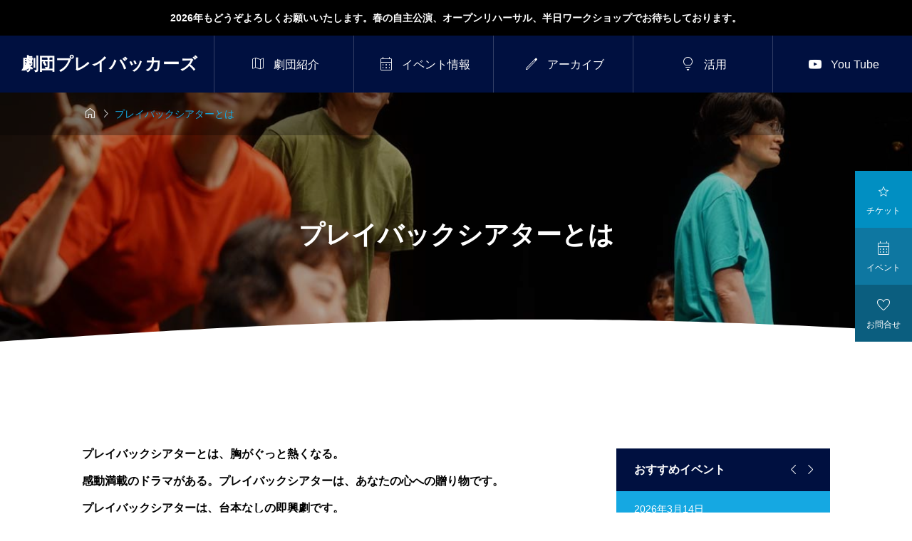

--- FILE ---
content_type: text/html; charset=UTF-8
request_url: https://www.playback-az.com/about/
body_size: 12472
content:
<!DOCTYPE html>
<html class="pc" lang="ja">
<head >
<meta charset="UTF-8">
<meta name="viewport" content="width=device-width">
<title>プレイバックシアターとは | 劇団プレイバッカーズ</title>
<meta name="description" content="プレイバックシアターとは、胸がぐっと熱くなる。感動満載のドラマがある。プレイバックシアターは、あなたの心への贈り物です。プレイバックシアターは、台本なしの即興劇です。">
<link rel="pingback" href="https://www.playback-az.com/xmlrpc.php">
<meta name='robots' content='max-image-preview:large' />
<link rel='dns-prefetch' href='//cdn.jsdelivr.net' />
<link rel='dns-prefetch' href='//fonts.googleapis.com' />
<link rel="alternate" type="application/rss+xml" title="劇団プレイバッカーズ &raquo; フィード" href="https://www.playback-az.com/feed/" />
<link rel="alternate" type="application/rss+xml" title="劇団プレイバッカーズ &raquo; コメントフィード" href="https://www.playback-az.com/comments/feed/" />
<link rel="alternate" title="oEmbed (JSON)" type="application/json+oembed" href="https://www.playback-az.com/wp-json/oembed/1.0/embed?url=https%3A%2F%2Fwww.playback-az.com%2Fabout%2F" />
<link rel="alternate" title="oEmbed (XML)" type="text/xml+oembed" href="https://www.playback-az.com/wp-json/oembed/1.0/embed?url=https%3A%2F%2Fwww.playback-az.com%2Fabout%2F&#038;format=xml" />
<style id='wp-img-auto-sizes-contain-inline-css' type='text/css'>
img:is([sizes=auto i],[sizes^="auto," i]){contain-intrinsic-size:3000px 1500px}
/*# sourceURL=wp-img-auto-sizes-contain-inline-css */
</style>
<link rel='stylesheet' id='splide-css' href='https://cdn.jsdelivr.net/npm/@splidejs/splide@4.1.4/dist/css/splide-core.min.css' type='text/css' media='all' />
<link rel='stylesheet' id='google-material-icon-css' href='https://fonts.googleapis.com/css2?family=Material+Symbols+Rounded:opsz,wght,FILL,GRAD@20..48,100..700,0..1,-50..200' type='text/css' media='all' />
<link rel='stylesheet' id='style-css' href='https://www.playback-az.com/wp-content/themes/gaia_tcd102/style.css?ver=1704975333' type='text/css' media='all' />
<link rel='stylesheet' id='design-plus-css' href='https://www.playback-az.com/wp-content/themes/gaia_tcd102/css/design-plus.css?ver=1704975333' type='text/css' media='all' />
<link rel='stylesheet' id='default-widget-css' href='https://www.playback-az.com/wp-content/themes/gaia_tcd102/css/default-widget.css?ver=1704975333' type='text/css' media='all' />
<style id='wp-emoji-styles-inline-css' type='text/css'>

	img.wp-smiley, img.emoji {
		display: inline !important;
		border: none !important;
		box-shadow: none !important;
		height: 1em !important;
		width: 1em !important;
		margin: 0 0.07em !important;
		vertical-align: -0.1em !important;
		background: none !important;
		padding: 0 !important;
	}
/*# sourceURL=wp-emoji-styles-inline-css */
</style>
<style id='wp-block-library-inline-css' type='text/css'>
:root{--wp-block-synced-color:#7a00df;--wp-block-synced-color--rgb:122,0,223;--wp-bound-block-color:var(--wp-block-synced-color);--wp-editor-canvas-background:#ddd;--wp-admin-theme-color:#007cba;--wp-admin-theme-color--rgb:0,124,186;--wp-admin-theme-color-darker-10:#006ba1;--wp-admin-theme-color-darker-10--rgb:0,107,160.5;--wp-admin-theme-color-darker-20:#005a87;--wp-admin-theme-color-darker-20--rgb:0,90,135;--wp-admin-border-width-focus:2px}@media (min-resolution:192dpi){:root{--wp-admin-border-width-focus:1.5px}}.wp-element-button{cursor:pointer}:root .has-very-light-gray-background-color{background-color:#eee}:root .has-very-dark-gray-background-color{background-color:#313131}:root .has-very-light-gray-color{color:#eee}:root .has-very-dark-gray-color{color:#313131}:root .has-vivid-green-cyan-to-vivid-cyan-blue-gradient-background{background:linear-gradient(135deg,#00d084,#0693e3)}:root .has-purple-crush-gradient-background{background:linear-gradient(135deg,#34e2e4,#4721fb 50%,#ab1dfe)}:root .has-hazy-dawn-gradient-background{background:linear-gradient(135deg,#faaca8,#dad0ec)}:root .has-subdued-olive-gradient-background{background:linear-gradient(135deg,#fafae1,#67a671)}:root .has-atomic-cream-gradient-background{background:linear-gradient(135deg,#fdd79a,#004a59)}:root .has-nightshade-gradient-background{background:linear-gradient(135deg,#330968,#31cdcf)}:root .has-midnight-gradient-background{background:linear-gradient(135deg,#020381,#2874fc)}:root{--wp--preset--font-size--normal:16px;--wp--preset--font-size--huge:42px}.has-regular-font-size{font-size:1em}.has-larger-font-size{font-size:2.625em}.has-normal-font-size{font-size:var(--wp--preset--font-size--normal)}.has-huge-font-size{font-size:var(--wp--preset--font-size--huge)}.has-text-align-center{text-align:center}.has-text-align-left{text-align:left}.has-text-align-right{text-align:right}.has-fit-text{white-space:nowrap!important}#end-resizable-editor-section{display:none}.aligncenter{clear:both}.items-justified-left{justify-content:flex-start}.items-justified-center{justify-content:center}.items-justified-right{justify-content:flex-end}.items-justified-space-between{justify-content:space-between}.screen-reader-text{border:0;clip-path:inset(50%);height:1px;margin:-1px;overflow:hidden;padding:0;position:absolute;width:1px;word-wrap:normal!important}.screen-reader-text:focus{background-color:#ddd;clip-path:none;color:#444;display:block;font-size:1em;height:auto;left:5px;line-height:normal;padding:15px 23px 14px;text-decoration:none;top:5px;width:auto;z-index:100000}html :where(.has-border-color){border-style:solid}html :where([style*=border-top-color]){border-top-style:solid}html :where([style*=border-right-color]){border-right-style:solid}html :where([style*=border-bottom-color]){border-bottom-style:solid}html :where([style*=border-left-color]){border-left-style:solid}html :where([style*=border-width]){border-style:solid}html :where([style*=border-top-width]){border-top-style:solid}html :where([style*=border-right-width]){border-right-style:solid}html :where([style*=border-bottom-width]){border-bottom-style:solid}html :where([style*=border-left-width]){border-left-style:solid}html :where(img[class*=wp-image-]){height:auto;max-width:100%}:where(figure){margin:0 0 1em}html :where(.is-position-sticky){--wp-admin--admin-bar--position-offset:var(--wp-admin--admin-bar--height,0px)}@media screen and (max-width:600px){html :where(.is-position-sticky){--wp-admin--admin-bar--position-offset:0px}}

/*# sourceURL=wp-block-library-inline-css */
</style><style id='global-styles-inline-css' type='text/css'>
:root{--wp--preset--aspect-ratio--square: 1;--wp--preset--aspect-ratio--4-3: 4/3;--wp--preset--aspect-ratio--3-4: 3/4;--wp--preset--aspect-ratio--3-2: 3/2;--wp--preset--aspect-ratio--2-3: 2/3;--wp--preset--aspect-ratio--16-9: 16/9;--wp--preset--aspect-ratio--9-16: 9/16;--wp--preset--color--black: #000000;--wp--preset--color--cyan-bluish-gray: #abb8c3;--wp--preset--color--white: #ffffff;--wp--preset--color--pale-pink: #f78da7;--wp--preset--color--vivid-red: #cf2e2e;--wp--preset--color--luminous-vivid-orange: #ff6900;--wp--preset--color--luminous-vivid-amber: #fcb900;--wp--preset--color--light-green-cyan: #7bdcb5;--wp--preset--color--vivid-green-cyan: #00d084;--wp--preset--color--pale-cyan-blue: #8ed1fc;--wp--preset--color--vivid-cyan-blue: #0693e3;--wp--preset--color--vivid-purple: #9b51e0;--wp--preset--gradient--vivid-cyan-blue-to-vivid-purple: linear-gradient(135deg,rgb(6,147,227) 0%,rgb(155,81,224) 100%);--wp--preset--gradient--light-green-cyan-to-vivid-green-cyan: linear-gradient(135deg,rgb(122,220,180) 0%,rgb(0,208,130) 100%);--wp--preset--gradient--luminous-vivid-amber-to-luminous-vivid-orange: linear-gradient(135deg,rgb(252,185,0) 0%,rgb(255,105,0) 100%);--wp--preset--gradient--luminous-vivid-orange-to-vivid-red: linear-gradient(135deg,rgb(255,105,0) 0%,rgb(207,46,46) 100%);--wp--preset--gradient--very-light-gray-to-cyan-bluish-gray: linear-gradient(135deg,rgb(238,238,238) 0%,rgb(169,184,195) 100%);--wp--preset--gradient--cool-to-warm-spectrum: linear-gradient(135deg,rgb(74,234,220) 0%,rgb(151,120,209) 20%,rgb(207,42,186) 40%,rgb(238,44,130) 60%,rgb(251,105,98) 80%,rgb(254,248,76) 100%);--wp--preset--gradient--blush-light-purple: linear-gradient(135deg,rgb(255,206,236) 0%,rgb(152,150,240) 100%);--wp--preset--gradient--blush-bordeaux: linear-gradient(135deg,rgb(254,205,165) 0%,rgb(254,45,45) 50%,rgb(107,0,62) 100%);--wp--preset--gradient--luminous-dusk: linear-gradient(135deg,rgb(255,203,112) 0%,rgb(199,81,192) 50%,rgb(65,88,208) 100%);--wp--preset--gradient--pale-ocean: linear-gradient(135deg,rgb(255,245,203) 0%,rgb(182,227,212) 50%,rgb(51,167,181) 100%);--wp--preset--gradient--electric-grass: linear-gradient(135deg,rgb(202,248,128) 0%,rgb(113,206,126) 100%);--wp--preset--gradient--midnight: linear-gradient(135deg,rgb(2,3,129) 0%,rgb(40,116,252) 100%);--wp--preset--font-size--small: 13px;--wp--preset--font-size--medium: 20px;--wp--preset--font-size--large: 36px;--wp--preset--font-size--x-large: 42px;--wp--preset--spacing--20: 0.44rem;--wp--preset--spacing--30: 0.67rem;--wp--preset--spacing--40: 1rem;--wp--preset--spacing--50: 1.5rem;--wp--preset--spacing--60: 2.25rem;--wp--preset--spacing--70: 3.38rem;--wp--preset--spacing--80: 5.06rem;--wp--preset--shadow--natural: 6px 6px 9px rgba(0, 0, 0, 0.2);--wp--preset--shadow--deep: 12px 12px 50px rgba(0, 0, 0, 0.4);--wp--preset--shadow--sharp: 6px 6px 0px rgba(0, 0, 0, 0.2);--wp--preset--shadow--outlined: 6px 6px 0px -3px rgb(255, 255, 255), 6px 6px rgb(0, 0, 0);--wp--preset--shadow--crisp: 6px 6px 0px rgb(0, 0, 0);}:where(.is-layout-flex){gap: 0.5em;}:where(.is-layout-grid){gap: 0.5em;}body .is-layout-flex{display: flex;}.is-layout-flex{flex-wrap: wrap;align-items: center;}.is-layout-flex > :is(*, div){margin: 0;}body .is-layout-grid{display: grid;}.is-layout-grid > :is(*, div){margin: 0;}:where(.wp-block-columns.is-layout-flex){gap: 2em;}:where(.wp-block-columns.is-layout-grid){gap: 2em;}:where(.wp-block-post-template.is-layout-flex){gap: 1.25em;}:where(.wp-block-post-template.is-layout-grid){gap: 1.25em;}.has-black-color{color: var(--wp--preset--color--black) !important;}.has-cyan-bluish-gray-color{color: var(--wp--preset--color--cyan-bluish-gray) !important;}.has-white-color{color: var(--wp--preset--color--white) !important;}.has-pale-pink-color{color: var(--wp--preset--color--pale-pink) !important;}.has-vivid-red-color{color: var(--wp--preset--color--vivid-red) !important;}.has-luminous-vivid-orange-color{color: var(--wp--preset--color--luminous-vivid-orange) !important;}.has-luminous-vivid-amber-color{color: var(--wp--preset--color--luminous-vivid-amber) !important;}.has-light-green-cyan-color{color: var(--wp--preset--color--light-green-cyan) !important;}.has-vivid-green-cyan-color{color: var(--wp--preset--color--vivid-green-cyan) !important;}.has-pale-cyan-blue-color{color: var(--wp--preset--color--pale-cyan-blue) !important;}.has-vivid-cyan-blue-color{color: var(--wp--preset--color--vivid-cyan-blue) !important;}.has-vivid-purple-color{color: var(--wp--preset--color--vivid-purple) !important;}.has-black-background-color{background-color: var(--wp--preset--color--black) !important;}.has-cyan-bluish-gray-background-color{background-color: var(--wp--preset--color--cyan-bluish-gray) !important;}.has-white-background-color{background-color: var(--wp--preset--color--white) !important;}.has-pale-pink-background-color{background-color: var(--wp--preset--color--pale-pink) !important;}.has-vivid-red-background-color{background-color: var(--wp--preset--color--vivid-red) !important;}.has-luminous-vivid-orange-background-color{background-color: var(--wp--preset--color--luminous-vivid-orange) !important;}.has-luminous-vivid-amber-background-color{background-color: var(--wp--preset--color--luminous-vivid-amber) !important;}.has-light-green-cyan-background-color{background-color: var(--wp--preset--color--light-green-cyan) !important;}.has-vivid-green-cyan-background-color{background-color: var(--wp--preset--color--vivid-green-cyan) !important;}.has-pale-cyan-blue-background-color{background-color: var(--wp--preset--color--pale-cyan-blue) !important;}.has-vivid-cyan-blue-background-color{background-color: var(--wp--preset--color--vivid-cyan-blue) !important;}.has-vivid-purple-background-color{background-color: var(--wp--preset--color--vivid-purple) !important;}.has-black-border-color{border-color: var(--wp--preset--color--black) !important;}.has-cyan-bluish-gray-border-color{border-color: var(--wp--preset--color--cyan-bluish-gray) !important;}.has-white-border-color{border-color: var(--wp--preset--color--white) !important;}.has-pale-pink-border-color{border-color: var(--wp--preset--color--pale-pink) !important;}.has-vivid-red-border-color{border-color: var(--wp--preset--color--vivid-red) !important;}.has-luminous-vivid-orange-border-color{border-color: var(--wp--preset--color--luminous-vivid-orange) !important;}.has-luminous-vivid-amber-border-color{border-color: var(--wp--preset--color--luminous-vivid-amber) !important;}.has-light-green-cyan-border-color{border-color: var(--wp--preset--color--light-green-cyan) !important;}.has-vivid-green-cyan-border-color{border-color: var(--wp--preset--color--vivid-green-cyan) !important;}.has-pale-cyan-blue-border-color{border-color: var(--wp--preset--color--pale-cyan-blue) !important;}.has-vivid-cyan-blue-border-color{border-color: var(--wp--preset--color--vivid-cyan-blue) !important;}.has-vivid-purple-border-color{border-color: var(--wp--preset--color--vivid-purple) !important;}.has-vivid-cyan-blue-to-vivid-purple-gradient-background{background: var(--wp--preset--gradient--vivid-cyan-blue-to-vivid-purple) !important;}.has-light-green-cyan-to-vivid-green-cyan-gradient-background{background: var(--wp--preset--gradient--light-green-cyan-to-vivid-green-cyan) !important;}.has-luminous-vivid-amber-to-luminous-vivid-orange-gradient-background{background: var(--wp--preset--gradient--luminous-vivid-amber-to-luminous-vivid-orange) !important;}.has-luminous-vivid-orange-to-vivid-red-gradient-background{background: var(--wp--preset--gradient--luminous-vivid-orange-to-vivid-red) !important;}.has-very-light-gray-to-cyan-bluish-gray-gradient-background{background: var(--wp--preset--gradient--very-light-gray-to-cyan-bluish-gray) !important;}.has-cool-to-warm-spectrum-gradient-background{background: var(--wp--preset--gradient--cool-to-warm-spectrum) !important;}.has-blush-light-purple-gradient-background{background: var(--wp--preset--gradient--blush-light-purple) !important;}.has-blush-bordeaux-gradient-background{background: var(--wp--preset--gradient--blush-bordeaux) !important;}.has-luminous-dusk-gradient-background{background: var(--wp--preset--gradient--luminous-dusk) !important;}.has-pale-ocean-gradient-background{background: var(--wp--preset--gradient--pale-ocean) !important;}.has-electric-grass-gradient-background{background: var(--wp--preset--gradient--electric-grass) !important;}.has-midnight-gradient-background{background: var(--wp--preset--gradient--midnight) !important;}.has-small-font-size{font-size: var(--wp--preset--font-size--small) !important;}.has-medium-font-size{font-size: var(--wp--preset--font-size--medium) !important;}.has-large-font-size{font-size: var(--wp--preset--font-size--large) !important;}.has-x-large-font-size{font-size: var(--wp--preset--font-size--x-large) !important;}
/*# sourceURL=global-styles-inline-css */
</style>

<style id='classic-theme-styles-inline-css' type='text/css'>
/*! This file is auto-generated */
.wp-block-button__link{color:#fff;background-color:#32373c;border-radius:9999px;box-shadow:none;text-decoration:none;padding:calc(.667em + 2px) calc(1.333em + 2px);font-size:1.125em}.wp-block-file__button{background:#32373c;color:#fff;text-decoration:none}
/*# sourceURL=/wp-includes/css/classic-themes.min.css */
</style>
<link rel='stylesheet' id='sns-button-css-css' href='https://www.playback-az.com/wp-content/themes/gaia_tcd102/css/sns-button.css?ver=6.9' type='text/css' media='all' />
<script type="text/javascript" src="https://cdn.jsdelivr.net/npm/@splidejs/splide@4.1.4/dist/js/splide.min.js" id="splide-js"></script>
<script type="text/javascript" src="https://cdn.jsdelivr.net/npm/@splidejs/splide-extension-intersection@0.2.0/dist/js/splide-extension-intersection.min.js" id="splide-intersection-js"></script>
<script type="text/javascript" src="https://www.playback-az.com/wp-includes/js/jquery/jquery.min.js?ver=3.7.1" id="jquery-core-js"></script>
<script type="text/javascript" src="https://www.playback-az.com/wp-includes/js/jquery/jquery-migrate.min.js?ver=3.4.1" id="jquery-migrate-js"></script>
<link rel="https://api.w.org/" href="https://www.playback-az.com/wp-json/" /><link rel="alternate" title="JSON" type="application/json" href="https://www.playback-az.com/wp-json/wp/v2/pages/339" /><link rel="canonical" href="https://www.playback-az.com/about/" />
<link rel='shortlink' href='https://www.playback-az.com/?p=339' />
<style type="text/css">.broken_link, a.broken_link {
	text-decoration: line-through;
}</style>
<style id="tcd-head-style" type="text/css">
:root {
  --tcd-accent-color:0,16,64;
  --tcd-sub-color:21,168,226;
  --tcd-link-color:21,168,226;
  --tcd-hover-color:21,168,226;
}
.c-headline { font-family:var(--tcd-font-type2); font-size:36px; }
.p-fp-banner__title{ font-family:var(--tcd-font-type2); font-size:36px;}
.p-page-header__headline { font-family:var(--tcd-font-type2); font-size:36px; }
.p-single__header-title { font-family:var(--tcd-font-type2); font-size:28px; }
.post_content { font-family:var(--tcd-font-type2); font-size:16px; }
.l-header__logo { font-size:24px; }
.p-fp-slider__headline { font-size:20px;font-family:var(--tcd-font-type2); }
.p-fp-slider_copy-text{ font-family:var(--tcd-font-type2);}
@media (max-width:767px) {
  .c-headline { font-size:22px; }
  .p-fp-banner__title{ font-size:22px;}
  .p-page-header__headline { font-size:24px; }
  .p-single__header-title { font-size:22px; }
  .post_content { font-size:16px; }
  .l-header__logo { font-size:20px; }
  .p-fp-slider__headline { font-size:20px; }
}
.qt_google_map .pb_googlemap_custom-overlay-inner { background:#ffffff; color:#000000; }
.qt_google_map .pb_googlemap_custom-overlay-inner::after { border-color:#ffffff transparent transparent transparent; }
.styled_h2 {
  font-size:28px!important;
  text-align:center!important;
  font-weight:600!important;
  color:#000000;
  border-color:#000000;
  border-width:3px;
  border-style:solid;
border-left:none;
border-right:none;
border-top:none;
border-bottom:none;
background-color:transparent;
}
@media screen and (max-width:767px) {
  .styled_h2 { font-size:20px!important; }
}
.styled_h3 {
  font-size:20px!important;
  text-align:left!important;
  font-weight:600!important;
  color:#1e73be;
  border-color:#1e73be;
  border-width:3px;
  border-style:solid;
padding-left:1em!important;
padding-top:0.5em!important;
padding-bottom:0.5em!important;
border-right:none;
border-top:none;
border-bottom:none;
background-color:transparent;
}
@media screen and (max-width:767px) {
  .styled_h3 { font-size:18px!important; }
}
.styled_h4 {
  font-size:18px!important;
  text-align:left!important;
  font-weight:600!important;
  color:#000000;
  border-color:#dddddd;
  border-width:2px;
  border-style:dotted;
border-left:none;
border-right:none;
border-top:none;
padding-bottom:0.8em!important;
background-color:transparent;
}
@media screen and (max-width:767px) {
  .styled_h4 { font-size:18px!important; }
}
.styled_h5 {
  font-size:16px!important;
  text-align:left!important;
  font-weight:400!important;
  color:#ffffff;
  border-color:#000000;
  border-width:3px;
  border-style:double;
border-left:none;
border-right:none;
border-top:none;
border-bottom:none;
background-color:#1eadea;
padding:0.8em 1em!important;
}
@media screen and (max-width:767px) {
  .styled_h5 { font-size:16px!important; }
}
.q_custom_button.q_custom_button1 { width:270px; height:60px;border-radius:70px;color:#001040;border-color:#001040; }.q_custom_button.q_custom_button1:before { background-color:#15a8e2;opacity:0; }.q_custom_button.q_custom_button1:hover { color:#fff;border-color:#15a8e2; }.q_custom_button.q_custom_button1:hover:before { opacity:1; }.q_custom_button.q_custom_button2 { width:400px; height:70px;border-radius:70px;border-color:#002e8c; }.q_custom_button.q_custom_button2:before { background-color:#002e8c;left:-35px;transform:skewX(45deg); width:calc(100% + 70px); }.q_custom_button.q_custom_button2:hover { color:#2196d1;border-color:#2196d1; }.q_custom_button.q_custom_button2:hover:before { left:calc(100% + 50px); }.q_custom_button.q_custom_button3 { width:400px; height:70px;border-radius:70px;border-color:#000000; }.q_custom_button.q_custom_button3:before { background-color:#000000;left:-35px;transform:skewX(45deg); width:calc(100% + 70px); }.q_custom_button.q_custom_button3:hover { color:#333333;border-color:#333333; }.q_custom_button.q_custom_button3:hover:before { left:calc(100% + 50px); }.q_frame1 {
  background:#ffffff;
  border-radius:0px;
  border-width:1px;
  border-color:#dddddd;
  border-style:solid;
}
.q_frame1 .q_frame_label {
  color:#ff0000;
}
.q_frame2 {
  background:#ffffff;
  border-radius:0px;
  border-width:1px;
  border-color:#009aff;
  border-style:solid;
}
.q_frame2 .q_frame_label {
  color:#009aff;
}
.q_frame3 {
  background:#ffffff;
  border-radius:10px;
  border-width:1px;
  border-color:#f9b42d;
  border-style:solid;
}
.q_frame3 .q_frame_label {
  color:#ff812d;
}
.q_underline1 {
  font-weight:600;background-image:linear-gradient(to right, transparent 50%, #ffef99 50%);background-position:-100% 0.8em;}
.q_underline2 {
  font-weight:600;background-image:linear-gradient(to right, transparent 50%, #92d0f4 50%);}
.q_underline3 {
  font-weight:400;background-image:linear-gradient(to right, transparent 50%, #ff99b8 50%);}
.speech_balloon1 .speech_balloon_text_inner {
  color:#000000;
  background-color:#f2f2f2;
  border-color:#f2f2f2;
}
.speech_balloon1 .before { border-left-color:#f2f2f2; }
.speech_balloon1 .after { border-right-color:#f2f2f2; }
.speech_balloon2 .speech_balloon_text_inner {
  color:#000000;
  background-color:#ffffff;
  border-color:#000000;
}
.speech_balloon2 .before { border-left-color:#000000; }
.speech_balloon2 .after { border-right-color:#ffffff; }
.speech_balloon3 .speech_balloon_text_inner {
  color:#ffffff;
  background-color:#000000;
  border-color:#000000;
}
.speech_balloon3 .before { border-left-color:#000000; }
.speech_balloon3 .after { border-right-color:#000000; }
.speech_balloon4 .speech_balloon_text_inner {
  color:#000000;
  background-color:#ffffff;
  border-color:#000000;
}
.speech_balloon4 .before { border-left-color:#000000; }
.speech_balloon4 .after { border-right-color:#ffffff; }
</style>
<style id="current-page-style" type="text/css">
</style>
<script id="megamenu-slider-js">
document.addEventListener('DOMContentLoaded', function() {

  var slider = document.querySelector( '.js-megamenu01-slider' );
  var slideNum = slider.querySelectorAll( '.splide__slide' );

  if( slider ){
    new Splide( slider, {
      type: 'loop',
      speed: 900,
      perPage: 3,
      perMove: 3,
      gap: '30px',
      autoplay: 'pause',
      intersection: {
        inView: {
          autoplay: true,
        },
        outView: {
          autoplay: false,
        },
      },
      interval: 5000,
      pagination: false,
      breakpoints: {
        767: {
          destroy: true,
          arrows: false
        }
      }
    } ).mount( window.splide.Extensions );
  }
  
});
</script>
<script id="front-page-news-slider-js">
document.addEventListener('DOMContentLoaded', function() {

  // タブラベル
  var newsSliderTabs = document.querySelectorAll( '.js-front-page-news-tab-label' );
  if( newsSliderTabs.length > 1 ) {
    for ( let tabLabel of newsSliderTabs ) {

      tabLabel.addEventListener( 'click', function(e) {

        e.preventDefault();

        var activeTabLabel = document.querySelector( '.js-front-page-news-tab-label.is-active' );
        var activeTabArea = document.querySelector( '.js-front-page-news-tab-slider.is-show' );

        if( activeTabLabel )
          activeTabLabel.classList.remove('is-active');
        if( activeTabArea )
          activeTabArea.classList.remove('is-show');

        this.classList.add('is-active');

        var targetTabArea = document.getElementById( this.id + '-area' );
        if( targetTabArea )
          targetTabArea.classList.add('is-show');

      });

    }
  }


  var isSlider = document.querySelector('.p-fp-news.is-slider');
  if( isSlider == null ) return;

  var newsSliders = document.querySelectorAll( '.js-front-page-news-tab-slider.splide' );
  if( newsSliders.length == 0 ) return;

  var isNoImage = document.querySelector('.p-archive--news-item.is-no-image');

  for ( let target of newsSliders ) {

    var targetSlide = target.querySelectorAll( '.splide__slide' );
    if( targetSlide.length > 3 ){

      new Splide( target, {
        type: 'loop',
        speed: 900,
        perPage: isNoImage == null ? 3 : 2,
        perMove: isNoImage == null ? 3 : 2,
        gap: '15px',
        autoplay: 'pause',
        interval: 5000,
        pagination: false,
        breakpoints: {
          992: {
            perPage: 2,
            perMove: 2,
          },
          767: {
            destroy: true,
            arrows: false
          }
        }
      } ).mount( window.splide.Extensions );

    }

  }

});
</script>
<script id="styled_events_list-js">
document.addEventListener('DOMContentLoaded', function() {

  let widgets = document.querySelectorAll( '.js-events-slider-widget' );
  if( widgets.length == 0 ) return;
  for( let widget of widgets ) {
    new Splide( widget, {
      type: 'loop',
      speed: 900,
      perPage: 1,
      perMove: 1,
      autoplay: 'pause',
      intersection: {
        inView: {
          autoplay: true,
        },
        outView: {
          autoplay: false,
        },
      },
      interval: 5000,
      pagination: false,
      arrows: true
    } ).mount( window.splide.Extensions );
  }

});
</script>
<style id="tcd-hover-animation-style">
.c-hover-animation { overflow:hidden; backface-visibility: hidden; }
.c-hover-animation__image { pointer-events:none; transition: transform  0.5s ease, opacity 0.5s ease; }
@media (hover: hover) and (pointer: fine) {
  a.c-hover-animation:hover .c-hover-animation__image, a:hover .c-hover-animation .c-hover-animation__image
  { transform: scale(1.1); }
}
</style>
<link rel="icon" href="https://www.playback-az.com/wp-content/uploads/2024/01/cropped-logo_pz-1-32x32.png" sizes="32x32" />
<link rel="icon" href="https://www.playback-az.com/wp-content/uploads/2024/01/cropped-logo_pz-1-192x192.png" sizes="192x192" />
<link rel="apple-touch-icon" href="https://www.playback-az.com/wp-content/uploads/2024/01/cropped-logo_pz-1-180x180.png" />
<meta name="msapplication-TileImage" content="https://www.playback-az.com/wp-content/uploads/2024/01/cropped-logo_pz-1-270x270.png" />
</head>
<body id="body" class="wp-singular page-template-default page page-id-339 wp-theme-gaia_tcd102 is-header-type--dark">
  <div id="js-body-start"></div>
<div id="js-header-message" class="p-header-message p-drawer-animation" style="color:#ffffff;background-color:#000000;">
    <a href="https://www.facebook.com/PlaybackAZ/" class="p-header-message__label" >2026年もどうぞよろしくお願いいたします。春の自主公演、オープンリハーサル、半日ワークショップでお待ちしております。</a>
  </div>
<header id="js-header" class="l-header p-drawer-animation">

  <div class="l-header__inner u-flex">
    <div class="l-header__logo u-flex-align-center">
      <div class="l-header__logo-image u-flex-align-center">
  <a href="https://www.playback-az.com/" class="c-logo" title="劇団プレイバッカーズ">
    <span class="c-logo__text c-font--type2">劇団プレイバッカーズ</span>
  </a>
</div>
    </div>
    <div class="l-header__nav">
<nav class="p-global__nav-wrapper"><ul id="js-global-nav" class="p-global__nav u-flex"><li id="menu-item-659" class="menu-item menu-item-type-post_type menu-item-object-page menu-item-has-children menu-item-659"><a href="https://www.playback-az.com/infomation/" class="u-flex-center"><span class="p-global__nav-icon c-icon">&#xe55b</span><span class="p-global__nav-name">劇団紹介</span></a>
<ul class="sub-menu">
	<li id="menu-item-669" class="menu-item menu-item-type-post_type menu-item-object-page menu-item-669"><a href="https://www.playback-az.com/member/" class="u-flex-align-center">団員紹介</a></li>
	<li id="menu-item-666" class="menu-item menu-item-type-post_type menu-item-object-page menu-item-666"><a href="https://www.playback-az.com/recruit/" class="u-flex-align-center">劇団員募集</a></li>
</ul>
</li>
<li id="menu-item-656" class="menu-item menu-item-type-custom menu-item-object-custom menu-item-656"><a href="https://www.playback-az.com/events/" class="u-flex-center" data-menu-type="type2" data-megamenu="js-megamenu656"><span class="p-global__nav-icon c-icon">&#xebcc</span><span class="p-global__nav-name">イベント情報</span></a></li>
<li id="menu-item-777" class="menu-item menu-item-type-post_type menu-item-object-page menu-item-777"><a href="https://www.playback-az.com/gallery/" class="u-flex-center"><span class="p-global__nav-icon c-icon">&#xe3c9</span><span class="p-global__nav-name">アーカイブ</span></a></li>
<li id="menu-item-134" class="menu-item menu-item-type-custom menu-item-object-custom menu-item-has-children menu-item-134"><a href="https://www.playback-az.com/area-of-activity/" class="u-flex-center"><span class="p-global__nav-icon c-icon">&#xe0f0</span><span class="p-global__nav-name">活用</span></a>
<ul class="sub-menu">
	<li id="menu-item-121" class="menu-item menu-item-type-post_type menu-item-object-facility menu-item-121"><a href="https://www.playback-az.com/area-of-activity/bullyingprevention/" class="u-flex-align-center">教育①（いじめ防止授業）</a></li>
	<li id="menu-item-120" class="menu-item menu-item-type-post_type menu-item-object-facility menu-item-120"><a href="https://www.playback-az.com/area-of-activity/communication/" class="u-flex-align-center">教育②コミュニケーション能力育成授業</a></li>
	<li id="menu-item-136" class="menu-item menu-item-type-post_type menu-item-object-facility menu-item-136"><a href="https://www.playback-az.com/area-of-activity/welfare/" class="u-flex-align-center">福祉・介護・医療</a></li>
	<li id="menu-item-135" class="menu-item menu-item-type-post_type menu-item-object-facility menu-item-135"><a href="https://www.playback-az.com/area-of-activity/childsupport/" class="u-flex-align-center">子育て支援 / 乳幼児</a></li>
	<li id="menu-item-864" class="menu-item menu-item-type-post_type menu-item-object-facility menu-item-864"><a href="https://www.playback-az.com/area-of-activity/students/" class="u-flex-align-center">子育て支援/小中学生</a></li>
	<li id="menu-item-245" class="menu-item menu-item-type-post_type menu-item-object-facility menu-item-245"><a href="https://www.playback-az.com/area-of-activity/famliy/" class="u-flex-align-center">家族・パートナーシップ</a></li>
	<li id="menu-item-246" class="menu-item menu-item-type-post_type menu-item-object-facility menu-item-246"><a href="https://www.playback-az.com/area-of-activity/gender/" class="u-flex-align-center">男女共同参画</a></li>
	<li id="menu-item-251" class="menu-item menu-item-type-post_type menu-item-object-facility menu-item-251"><a href="https://www.playback-az.com/area-of-activity/training/" class="u-flex-align-center">企業研修・組織開発</a></li>
	<li id="menu-item-252" class="menu-item menu-item-type-post_type menu-item-object-facility menu-item-252"><a href="https://www.playback-az.com/area-of-activity/disastersupport/" class="u-flex-align-center">被災地復興支援</a></li>
	<li id="menu-item-865" class="menu-item menu-item-type-post_type menu-item-object-facility menu-item-865"><a href="https://www.playback-az.com/area-of-activity/ukraine/" class="u-flex-align-center">ウクライナ支援</a></li>
	<li id="menu-item-253" class="menu-item menu-item-type-post_type menu-item-object-facility menu-item-253"><a href="https://www.playback-az.com/area-of-activity/peace/" class="u-flex-align-center">平和・国際交流</a></li>
</ul>
</li>
<li id="menu-item-115" class="menu-item menu-item-type-custom menu-item-object-custom menu-item-115"><a target="_blank" href="https://www.youtube.com/@Playback-az" class="u-flex-center"><span class="p-global__nav-icon c-icon--dp">&#xea9d</span><span class="p-global__nav-name">You Tube</span></a></li>
</ul></nav>    </div>
    <div class="l-header__nav--sp u-flex-center">
      <button class="p-menu-button u-button-reset js-menu-button" type="button">
        <span></span><span></span><span></span>
      </button>
    </div>
  </div>
			<div id="js-megamenu656" class="p-megamenu p-megamenu01">
        <div class="p-megamenu01__inner l-inner splide js-megamenu01-slider">
          <div class="splide__track">
            <div class="p-megamenu01__list splide__list">
              <article class="splide__slide p-megamenu01__item">
                <a class="p-megamenu01__link u-flex" href="https://www.playback-az.com/events/halfdayws0314/">
                  <div class="p-megamenu01__image c-hover-animation">
                    <div class="p-megamenu01__image-bg c-hover-animation__image" style="background:url(https://www.playback-az.com/wp-content/uploads/2025/11/wsphoto-350x350.jpg) no-repeat center; background-size:cover;"></div>
                  </div>
                  <div class="p-megamenu01__content">
                    <p class="p-megamenu01__date">
                      <span class="p-megamenu01__date-time">2026年3月14日</span>
                    </p>
                    <h3 class="p-megamenu01__title c-line3 c-hover-color">
                      <span>3/14（土）Play Your Story! 半日ワークショップ　※キャンセル待ちです</span>
                    </h3>
                  </div>
                </a>
              </article>
              <article class="splide__slide p-megamenu01__item">
                <a class="p-megamenu01__link u-flex" href="https://www.playback-az.com/events/0404openrehearsal/">
                  <div class="p-megamenu01__image c-hover-animation">
                    <div class="p-megamenu01__image-bg c-hover-animation__image" style="background:url(https://www.playback-az.com/wp-content/uploads/2025/03/IMG_5471-2-350x350.jpg) no-repeat center; background-size:cover;"></div>
                  </div>
                  <div class="p-megamenu01__content">
                    <p class="p-megamenu01__date">
                      <span class="p-megamenu01__date-time">2026年4月4日</span>
                    </p>
                    <h3 class="p-megamenu01__title c-line3 c-hover-color">
                      <span>4/4（土）オープンリハーサル</span>
                    </h3>
                  </div>
                </a>
              </article>
              <article class="splide__slide p-megamenu01__item">
                <a class="p-megamenu01__link u-flex" href="https://www.playback-az.com/events/4-19-jisyuvol-42/">
                  <div class="p-megamenu01__image c-hover-animation">
                    <div class="p-megamenu01__image-bg c-hover-animation__image" style="background:url(https://www.playback-az.com/wp-content/uploads/2025/09/202604jisyu42_eyechatch-350x350.jpg) no-repeat center; background-size:cover;"></div>
                  </div>
                  <div class="p-megamenu01__content">
                    <p class="p-megamenu01__date">
                      <span class="p-megamenu01__date-time">2026年4月19日</span>
                    </p>
                    <h3 class="p-megamenu01__title c-line3 c-hover-color">
                      <span>4/19（日）　自主公演Vol.42「いろ」</span>
                    </h3>
                  </div>
                </a>
              </article>
              <article class="splide__slide p-megamenu01__item">
                <a class="p-megamenu01__link u-flex" href="https://www.playback-az.com/events/251012_himi/">
                  <div class="p-megamenu01__image c-hover-animation">
                    <div class="p-megamenu01__image-bg c-hover-animation__image" style="background:url(https://www.playback-az.com/wp-content/uploads/2025/07/全員集合写真-350x350.jpg) no-repeat center; background-size:cover;"></div>
                  </div>
                  <div class="p-megamenu01__content">
                    <p class="p-megamenu01__date">
                      <span class="p-megamenu01__date-time">2025年10月12日</span>
                    </p>
                    <h3 class="p-megamenu01__title c-line3 c-hover-color">
                      <span>10/12(日)　北陸にエールを！プレイバックシアター公演　「穏やかな窓辺に憧れて」</span>
                    </h3>
                  </div>
                </a>
              </article>
            </div>
          </div>
      <div class="splide__arrows splide__arrows--custom">
        <button class="splide__arrow splide__arrow--prev c-arrow c-icon c-arrow--prev">
          &#xe5cb;
        </button>
        <button class="splide__arrow splide__arrow--next c-arrow c-icon c-arrow--next">
          &#xe5cc;
        </button>
      </div>
        </div>
      </div>
</header>
    <div id="js-container" class="l-container p-drawer-animation p-loading-animation-target is-sidebar--right">
  <div class="c-breadcrumb" role="navigation">
    <ol class="c-breadcrumb__list c-h-scroll l-inner u-flex-align-center" itemscope itemtype="https://schema.org/BreadcrumbList">
      <li class="c-breadcrumb__item u-flex-align-center" itemprop="itemListElement" itemscope itemtype="http://schema.org/ListItem">
        <a class="c-breadcrumb__item-link" itemprop="item" href="https://www.playback-az.com/">
          <span class="c-breadcrumb__item--home c-icon">&#xe88a;</span>
          <span itemprop="name" style="display:none;">HOME</span>
        </a>
        <meta itemprop="position" content="1" />
      </li>
      <li class="c-breadcrumb__item u-flex-align-center" itemprop="itemListElement" itemscope itemtype="http://schema.org/ListItem">
        <span class="c-icon">&#xe5cc;</span>
                <span itemprop="name">プレイバックシアターとは</span>
                <meta itemprop="position" content="2" />
      </li>
    </ol>
  </div>
<header class="p-page-header p-page-header--normal">
  <div class="p-page-header__inner l-inner">

    <div class="p-page-header__content">
      <h1 class="p-page-header__headline c-animation--text">
        プレイバックシアターとは      </h1>
    </div>

  </div>
  <div class="p-page-header__overlay" style="background-color:rgba(0,0,0,0.3);"></div>
  <div class="p-page-header__image" style="background:url(https://www.playback-az.com/wp-content/uploads/2024/01/1450-600_02.jpg) no-repeat center; background-size:cover;"></div>
  <div class="p-wave p-wave--header">
    <canvas id="js-header-wave" class="p-wave-canvas js-wave" data-wave-type="type3" data-bg-color="#ffffff"></canvas>
  </div>
</header>
  <div class="l-container__inner l-inner u-flex-wrap">
    <main class="l-main"><article class="p-single p-single--page">
  <div class="p-single__margin p-single__content">
    <div class="post_content u-clearfix">
<p><strong>プレイバックシアターとは、胸がぐっと熱くなる。</strong><br />
<strong>感動満載のドラマがある。プレイバックシアターは、あなたの心への贈り物です。</strong><br />
<strong>プレイバックシアターは、台本なしの即興劇です。</strong></p>
<p>即興劇としての特徴を挙げると、実話を舞台劇として再現する、つまりプレイバックする、ということです。 観客（参加者）の誰かがテラー（自分の体験を語る人）となり、コンダクター（司会進行、話を聞き出す人）の横に座って、 自分自身に起こったこと、過去の記憶、などをその場にいる人全員に紹介します。 テラーが話し終えると、アクター（劇を演じる役者達）が、そのストーリー（話の内容）を瞬時に一篇の感動的な舞台劇にするのです。 プレイバックシアターのイメージは、キャンプファイヤーに似ています。 仲間同士、そこに居る人達が肩を並べてひとつの炎を囲んで歌ったり、踊ったり、 笑ったり、時には、しんみりと深い想いを抱いたり。言い換えれば、プレイバックシアターは、 演劇の原点に立ち戻る営みです。 かつて演劇は、原始共同体の協同作業でした。 演じる人と見る人との間に境はなく、参加者全員が一体となって祭りごとを行なっていました。 村の人々は、自分達に身の回りに起こる喜びや感動をを分かち合い、悲しみや困難を慰めあう手段として演じていたのです。 人と人が触れ合い、共に演じ、その劇を通して同じひとつの世界に生きているという一体感を得る、 人と人がつながり合う必要性から演劇は生まれたといえるでしょう。この演劇の原点に戻る試みとして、 私たちは、プレ イバックシアターを考えています。 プレイバックシアターの最終的なゴールは、善悪の判断や、評価をせずに、お互いの話を聴くことにあります。 テラーの語るストーリーは、深刻な話、痛みを伴う話であることもあり、今朝の食卓でのちょっとした出来事であることもあり、その幅は無限です。ただ、ストーリーがどんなものであったとしても、プレイバックシアターである限り、テラーが語った内容は、批判されることなく大切に受け入れられ、独創的に、芸術的に、ある人の物語として即興的に演じられます。あなた自身の話があなたの目の前で即興音楽つきで再生され、あなたの心をノックします。誰かに聞いてほしい思い、訴えたい気持ち、あるいは、どうにもならない感情などを自ら語り、劇として見ることでは溜飲の下がった思いをするでしょう。それは、自分の気持ちをここに集まった人達全員にわかってもらったという悦びであり、一体感を得られたという嬉しさであり、また、こんな自分があったのかという新しい自分発見であったりします。 観客として見ている時「まるで、私自身のことのようだ！」と目の当たりにしている物語が、自分の経験・感情であるように思えて感動することがあります。このように見ているだけの観客が治癒的効果を得たり、 新しい視点に気付いたりするのは、あるテラーの個人的経験の底に普遍的な人生のテーマが潜んでいるからです。 名作とされる映画や演劇が人の胸を打つように、人生の真実を再現するプレイバックシアターによっても、人と人は通じあい、感情や人生をともします。 暖かい雰囲気の中であなたの物語を話して、見て、そして感じてください。</p>
<h3 class="styled_h3">プレイバックシアターの流れ</h3>
<p>①コンダクターが、観客からテラーになる人を募集する。<br />
<img fetchpriority="high" decoding="async" class="alignnone wp-image-321" src="https://www.playback-az.com/wp-content/uploads/2024/01/about01.jpg" alt="" width="380" height="257"></p>
<p>②コンダクターがテラーにインタビューし、アクターや観客とストーリーを共有する。<br />
<img decoding="async" class="alignnone wp-image-325" src="https://www.playback-az.com/wp-content/uploads/2024/01/about02.jpg" alt="" width="380" height="222" srcset="https://www.playback-az.com/wp-content/uploads/2024/01/about02.jpg 700w, https://www.playback-az.com/wp-content/uploads/2024/01/about02-300x175.jpg 300w" sizes="(max-width: 380px) 100vw, 380px" /></p>
<p>③アクターがインタビューにもとづいて、即興でストーリーを劇にする。<br />
<img decoding="async" class="alignnone wp-image-326" src="https://www.playback-az.com/wp-content/uploads/2024/01/about03.jpg" alt="" width="380" height="222" srcset="https://www.playback-az.com/wp-content/uploads/2024/01/about03.jpg 700w, https://www.playback-az.com/wp-content/uploads/2024/01/about03-300x175.jpg 300w" sizes="(max-width: 380px) 100vw, 380px" /></p>
<h3 class="styled_h3">プレイバックシアターについてもっと知る</h3>
<div class="q_button_wrap">&nbsp;</div>
<div class="q_button_wrap"><a class="q_custom_button q_custom_button3" href=" https://www.playback-az.com/background/">プレイバックシアターの生い立ち</a></div>
    </div>
  </div>
</article>
      </main>
<aside class="l-sidebar">
  <div class="l-sidebar__inner u-flex-wrap">
<div class="p-widget u-clearfix styled_events_list" id="styled_events_list-2">
<div class="p-widget-events splide js-events-slider-widget">
<h3 class="p-widget-headline"><span>おすすめイベント</span>  <div class="p-widget-events__arrow splide__arrows splide__arrows--custom u-flex-align-center">
    <button class="splide__arrow splide__arrow--prev c-icon c-arrow--prev u-button-reset">
      &#xe5cb;
    </button>
    <button class="splide__arrow splide__arrow--next c-icon c-arrow--next u-button-reset">
      &#xe5cc;
    </button>
  </div>
</h3>  <div class="p-widget-events__track splide__track">
		<div class="p-widget-events__list splide__list">
			<article class="p-widget-events__item splide__slide">
        <a class="p-widget-events__item-link u-flex-wrap" href="https://www.playback-az.com/events/halfdayws0314/">
          <span class="p-widget-events__item-date">2026年3月14日</span>
          <div class="p-widget-events__item-image c-hover-animation">
            <div class="p-widget-events__item-image__bg c-hover-animation__image" style="background:url(https://www.playback-az.com/wp-content/uploads/2025/11/wsphoto-350x350.jpg) no-repeat center; background-size:cover;"></div>
          </div>
          <div class="p-widget-events__item-content u-flex-align-center">
            <h4 class="p-widget-events__item-title c-line3 c-hover-color">
              <span>3/14（土）Play Your Story! 半日ワークショップ　※キャンセル待ちです</span>
            </h4>
          </div>
        </a>
      </article>
			<article class="p-widget-events__item splide__slide">
        <a class="p-widget-events__item-link u-flex-wrap" href="https://www.playback-az.com/events/0404openrehearsal/">
          <span class="p-widget-events__item-date">2026年4月4日</span>
          <div class="p-widget-events__item-image c-hover-animation">
            <div class="p-widget-events__item-image__bg c-hover-animation__image" style="background:url(https://www.playback-az.com/wp-content/uploads/2025/03/IMG_5471-2-350x350.jpg) no-repeat center; background-size:cover;"></div>
          </div>
          <div class="p-widget-events__item-content u-flex-align-center">
            <h4 class="p-widget-events__item-title c-line3 c-hover-color">
              <span>4/4（土）オープンリハーサル</span>
            </h4>
          </div>
        </a>
      </article>
			<article class="p-widget-events__item splide__slide">
        <a class="p-widget-events__item-link u-flex-wrap" href="https://www.playback-az.com/events/4-19-jisyuvol-42/">
          <span class="p-widget-events__item-date">2026年4月19日</span>
          <div class="p-widget-events__item-image c-hover-animation">
            <div class="p-widget-events__item-image__bg c-hover-animation__image" style="background:url(https://www.playback-az.com/wp-content/uploads/2025/09/202604jisyu42_eyechatch-350x350.jpg) no-repeat center; background-size:cover;"></div>
          </div>
          <div class="p-widget-events__item-content u-flex-align-center">
            <h4 class="p-widget-events__item-title c-line3 c-hover-color">
              <span>4/19（日）　自主公演Vol.42「いろ」</span>
            </h4>
          </div>
        </a>
      </article>
    </div>
  </div>
</div>
</div>
<div class="p-widget u-clearfix widget_search" id="search-2">
<form role="search" method="get" id="searchform" class="searchform" action="https://www.playback-az.com/">
				<div>
					<label class="screen-reader-text" for="s">検索:</label>
					<input type="text" value="" name="s" id="s" />
					<input type="submit" id="searchsubmit" value="検索" />
				</div>
			</form></div>
  </div>
</aside>
    </div>
<div class="p-wave p-wave--footer">
  <canvas id="js-footer-wave" class="p-wave-canvas js-wave" data-wave-type="type3" data-bg-color="#001040"></canvas>
</div>
<footer id="js-footer" class="l-footer l-footer--type2">
  <div class="l-footer__nav">
    <div class="l-footer__nav-inner l-inner u-flex-wrap">
<div class="l-footer__nav-list"><ul id="menu-menu" class="menu"><li class="menu-item menu-item-type-post_type menu-item-object-page menu-item-659"><a href="https://www.playback-az.com/infomation/">劇団紹介</a></li>
<li class="menu-item menu-item-type-custom menu-item-object-custom menu-item-656"><a href="https://www.playback-az.com/events/">イベント情報</a></li>
<li class="menu-item menu-item-type-post_type menu-item-object-page menu-item-777"><a href="https://www.playback-az.com/gallery/">アーカイブ</a></li>
<li class="menu-item menu-item-type-custom menu-item-object-custom menu-item-134"><a href="https://www.playback-az.com/area-of-activity/">活用</a></li>
<li class="menu-item menu-item-type-custom menu-item-object-custom menu-item-115"><a target="_blank" href="https://www.youtube.com/@Playback-az">You Tube</a></li>
</ul></div>    </div>
  </div>
  <div class="l-footer__bottom">
<ul class="l-footer__sns-icons is-dark u-flex-center c-sns-icons c-sns-icons--type1"><li class="c-sns-icons__item"><a href="https://www.instagram.com/playbackaz1994/" class="c-sns-icons__link c-sns-icons__link--instagram" rel="nofollow noopener" target="_blank" title="instagram" ></a></li><li class="c-sns-icons__item"><a href="https://www.facebook.com/PlaybackAZ/" class="c-sns-icons__link c-sns-icons__link--facebook" rel="nofollow noopener" target="_blank" title="facebook" ></a></li><li class="c-sns-icons__item"><a href="https://www.youtube.com/channel/UCZM7bJMz4Ab7ccz367f-CEA" class="c-sns-icons__link c-sns-icons__link--youtube" rel="nofollow noopener" target="_blank" title="youtube" ></a></li><li class="c-sns-icons__item"><a href="https://www.playback-az.com/qus/" class="c-sns-icons__link c-sns-icons__link--contact" rel="nofollow noopener" target="_blank" title="contact" ></a></li></ul>    <p class="l-footer__copyright">COPYRIGHT © PLAYBACK AZ ALL RIGHTS RESERVED.</p>
  </div>
</footer>
  </div>
<div id="js-calender-modal" class="p-calender-modal">
  <div class="p-calender-modal__inner u-flex-center">
    <div id="js-calender-modal-wrapper" class="p-calender-modal__content">
    </div>
  </div>
  <div class="p-calender-modal__overlay js-calender-modal-close"></div>
</div>
<div id="js-drawer" class="p-drawer-menu u-hidden-scroll-bar">

  <button id="js-drawer-close-button" class="p-menu-button--close u-button-reset" type="button">
    <span></span>
    <span></span>
  </button>
<nav class="p-drawer-menu__nav-wrapper"><ul id="menu-menu-1" class="p-drawer-menu__nav"><li class="menu-item menu-item-type-post_type menu-item-object-page menu-item-has-children menu-item-659"><a href="https://www.playback-az.com/infomation/" class="u-flex-center"><span class="p-global__nav-icon c-icon">&#xe55b</span><span class="p-global__nav-name">劇団紹介</span><span class="p-drawer-menu-toggle-button u-flex-center js-drawer-toggle"><span class="p-drawer-menu-toggle-button__icon"></span></span></a>
<ul class="sub-menu">
	<li class="menu-item menu-item-type-post_type menu-item-object-page menu-item-669"><a href="https://www.playback-az.com/member/" class="u-flex-align-center">団員紹介</a></li>
	<li class="menu-item menu-item-type-post_type menu-item-object-page menu-item-666"><a href="https://www.playback-az.com/recruit/" class="u-flex-align-center">劇団員募集</a></li>
</ul>
</li>
<li class="menu-item menu-item-type-custom menu-item-object-custom menu-item-656"><a href="https://www.playback-az.com/events/" class="u-flex-center" data-menu-type="type2" data-megamenu="js-megamenu656"><span class="p-global__nav-icon c-icon">&#xebcc</span><span class="p-global__nav-name">イベント情報</span></a></li>
<li class="menu-item menu-item-type-post_type menu-item-object-page menu-item-777"><a href="https://www.playback-az.com/gallery/" class="u-flex-center"><span class="p-global__nav-icon c-icon">&#xe3c9</span><span class="p-global__nav-name">アーカイブ</span></a></li>
<li class="menu-item menu-item-type-custom menu-item-object-custom menu-item-has-children menu-item-134"><a href="https://www.playback-az.com/area-of-activity/" class="u-flex-center"><span class="p-global__nav-icon c-icon">&#xe0f0</span><span class="p-global__nav-name">活用</span><span class="p-drawer-menu-toggle-button u-flex-center js-drawer-toggle"><span class="p-drawer-menu-toggle-button__icon"></span></span></a>
<ul class="sub-menu">
	<li class="menu-item menu-item-type-post_type menu-item-object-facility menu-item-121"><a href="https://www.playback-az.com/area-of-activity/bullyingprevention/" class="u-flex-align-center">教育①（いじめ防止授業）</a></li>
	<li class="menu-item menu-item-type-post_type menu-item-object-facility menu-item-120"><a href="https://www.playback-az.com/area-of-activity/communication/" class="u-flex-align-center">教育②コミュニケーション能力育成授業</a></li>
	<li class="menu-item menu-item-type-post_type menu-item-object-facility menu-item-136"><a href="https://www.playback-az.com/area-of-activity/welfare/" class="u-flex-align-center">福祉・介護・医療</a></li>
	<li class="menu-item menu-item-type-post_type menu-item-object-facility menu-item-135"><a href="https://www.playback-az.com/area-of-activity/childsupport/" class="u-flex-align-center">子育て支援 / 乳幼児</a></li>
	<li class="menu-item menu-item-type-post_type menu-item-object-facility menu-item-864"><a href="https://www.playback-az.com/area-of-activity/students/" class="u-flex-align-center">子育て支援/小中学生</a></li>
	<li class="menu-item menu-item-type-post_type menu-item-object-facility menu-item-245"><a href="https://www.playback-az.com/area-of-activity/famliy/" class="u-flex-align-center">家族・パートナーシップ</a></li>
	<li class="menu-item menu-item-type-post_type menu-item-object-facility menu-item-246"><a href="https://www.playback-az.com/area-of-activity/gender/" class="u-flex-align-center">男女共同参画</a></li>
	<li class="menu-item menu-item-type-post_type menu-item-object-facility menu-item-251"><a href="https://www.playback-az.com/area-of-activity/training/" class="u-flex-align-center">企業研修・組織開発</a></li>
	<li class="menu-item menu-item-type-post_type menu-item-object-facility menu-item-252"><a href="https://www.playback-az.com/area-of-activity/disastersupport/" class="u-flex-align-center">被災地復興支援</a></li>
	<li class="menu-item menu-item-type-post_type menu-item-object-facility menu-item-865"><a href="https://www.playback-az.com/area-of-activity/ukraine/" class="u-flex-align-center">ウクライナ支援</a></li>
	<li class="menu-item menu-item-type-post_type menu-item-object-facility menu-item-253"><a href="https://www.playback-az.com/area-of-activity/peace/" class="u-flex-align-center">平和・国際交流</a></li>
</ul>
</li>
<li class="menu-item menu-item-type-custom menu-item-object-custom menu-item-115"><a target="_blank" href="https://www.youtube.com/@Playback-az" class="u-flex-center"><span class="p-global__nav-icon c-icon--dp">&#xea9d</span><span class="p-global__nav-name">You Tube</span></a></li>
</ul></nav><ul class="p-drawer-menu__sns is-dark c-sns-icons c-sns-icons--type1"><li class="c-sns-icons__item"><a href="https://www.instagram.com/playbackaz1994/" class="c-sns-icons__link c-sns-icons__link--instagram" rel="nofollow noopener" target="_blank" title="instagram" ></a></li><li class="c-sns-icons__item"><a href="https://www.facebook.com/PlaybackAZ/" class="c-sns-icons__link c-sns-icons__link--facebook" rel="nofollow noopener" target="_blank" title="facebook" ></a></li><li class="c-sns-icons__item"><a href="https://www.youtube.com/channel/UCZM7bJMz4Ab7ccz367f-CEA" class="c-sns-icons__link c-sns-icons__link--youtube" rel="nofollow noopener" target="_blank" title="youtube" ></a></li><li class="c-sns-icons__item"><a href="https://www.playback-az.com/qus/" class="c-sns-icons__link c-sns-icons__link--contact" rel="nofollow noopener" target="_blank" title="contact" ></a></li></ul></div>
<div id="js-close-overlay" class="p-drawer-menu__overlay"></div>
<div class="p-side-button p-side-button--right">
  <ul class="p-side-button__list">
    <li class="p-side-button__item" style="background:#018fc2;">
      <a class="p-side-button__item-link u-flex-center" href="https://playbackaz-jisyu42.peatix.com/" >
				<span class="p-side-button__item-icon c-icon">&#xe838;</span>
        <span class="p-side-button__item-label">
          チケット        </span>
      </a>
    </li>
    <li class="p-side-button__item" style="background:#0e77a1;">
      <a class="p-side-button__item-link u-flex-center" href="https://www.playback-az.com/events/0404openrehearsal/" >
				<span class="p-side-button__item-icon c-icon">&#xebcc;</span>
        <span class="p-side-button__item-label">
          イベント        </span>
      </a>
    </li>
    <li class="p-side-button__item" style="background:#0b5e7f;">
      <a class="p-side-button__item-link u-flex-center" href="https://www.playback-az.com/qus/" >
				<span class="p-side-button__item-icon c-icon">&#xe87d;</span>
        <span class="p-side-button__item-label">
          お問合せ        </span>
      </a>
    </li>
  </ul>
</div>
  <div class="p-return-top-button-wrapper">
    <button id="js-return-top-button" class="p-return-top-button" type="button">
      <span class="c-icon">&#xe5ce;</span>
    </button>
  </div>
<script type="speculationrules">
{"prefetch":[{"source":"document","where":{"and":[{"href_matches":"/*"},{"not":{"href_matches":["/wp-*.php","/wp-admin/*","/wp-content/uploads/*","/wp-content/*","/wp-content/plugins/*","/wp-content/themes/gaia_tcd102/*","/*\\?(.+)"]}},{"not":{"selector_matches":"a[rel~=\"nofollow\"]"}},{"not":{"selector_matches":".no-prefetch, .no-prefetch a"}}]},"eagerness":"conservative"}]}
</script>
<script type="text/javascript" src="https://www.playback-az.com/wp-content/themes/gaia_tcd102/js/jquery.easing.1.4.js?ver=1704975333" id="jquery-easing-js"></script>
<script type="text/javascript" src="https://www.playback-az.com/wp-content/themes/gaia_tcd102/js/jquery.inview.min.js?ver=1704975333" id="inview-js"></script>
<script type="text/javascript" src="https://www.playback-az.com/wp-content/themes/gaia_tcd102/js/jscript.js?ver=1704975333" id="jscript-js"></script>
<script type="text/javascript" src="https://www.playback-az.com/wp-content/themes/gaia_tcd102/js/wave.js?ver=1704975333" id="wave-js"></script>
<script type="text/javascript" src="https://www.playback-az.com/wp-content/themes/gaia_tcd102/js/copy_title_url.js?ver=1.1" id="copy_title_url-js"></script>
</body>
</html>